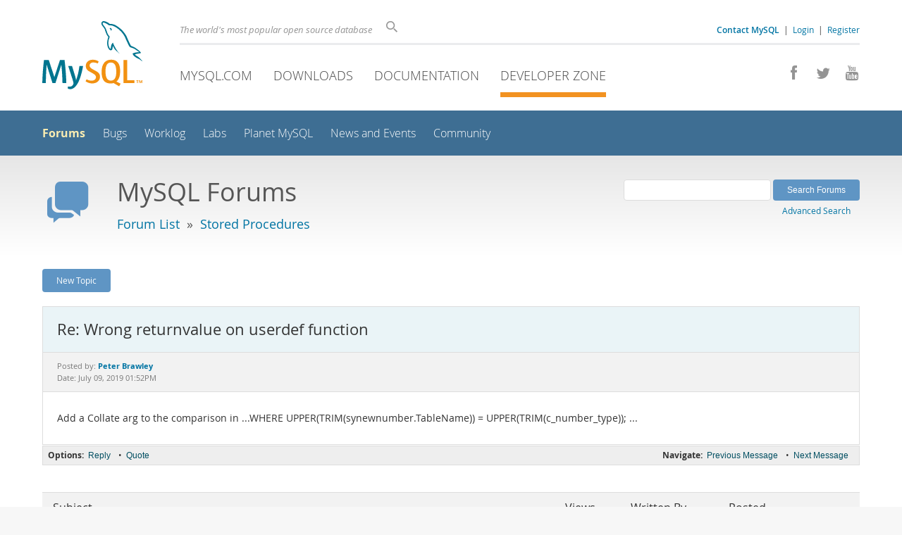

--- FILE ---
content_type: text/html; charset=UTF-8
request_url: https://forums.mysql.com/read.php?98,675805,676608
body_size: 6203
content:
<!DOCTYPE html>
<html lang="en" class="svg no-js">
<head>
    <meta charset="utf-8" />
    <!--[if IE ]>
    <meta http-equiv="X-UA-Compatible" content="IE=Edge,chrome=1" />
    <![endif]-->
    <meta name="viewport" content="width=device-width, initial-scale=1.0">
    <meta name="Language" content="en">
    

    <title>MySQL :: Re: Wrong returnvalue on userdef function</title>
    <link rel="stylesheet" media="all" href="https://labs.mysql.com/common/css/main-20250803.min.css" />
    <link rel="stylesheet" media="all" href="https://labs.mysql.com/common/css/page-20250803.min.css" />
    <link rel="stylesheet" media="print" href="https://labs.mysql.com/common/css/print-20250803.min.css" />
    <link rel="stylesheet" href="/templates/mysql/phorum201705.css" />
    <link rel="shortcut icon" href="/common/themes/sakila/favicon.ico" />
    
    <script async="async" type="text/javascript" src='https://consent.truste.com/notice?domain=oracle.com&c=teconsent&js=bb&noticeType=bb&text=true&cdn=1&pcookie&gtm=1' crossorigin></script>
    <script src="https://www.oracle.com/assets/truste-oraclelib.js"></script>
    
    <script>(function(H){ H.className=H.className.replace(/\bno-js\b/,'js') })(document.documentElement)</script>
    <script src="https://labs.mysql.com/common/js/site-20250121.min.js"></script>
    <script type="text/javascript" src="//forums.mysql.com/javascript.php?98"></script>
    
    <!--[if lt IE 9]>
        <script src="https://labs.mysql.com/common/js/vendor/html5shiv-printshiv-3.7.2.min.js"></script>
        <script src="https://labs.mysql.com/common/js/vendor/respond-1.4.2.min.js"></script>
    <![endif]-->

                              <script>!function(e){var n="https://s.go-mpulse.net/boomerang/";if("False"=="True")e.BOOMR_config=e.BOOMR_config||{},e.BOOMR_config.PageParams=e.BOOMR_config.PageParams||{},e.BOOMR_config.PageParams.pci=!0,n="https://s2.go-mpulse.net/boomerang/";if(window.BOOMR_API_key="E6BB6-B37B4-898B7-F97BA-BBCDB",function(){function e(){if(!o){var e=document.createElement("script");e.id="boomr-scr-as",e.src=window.BOOMR.url,e.async=!0,i.parentNode.appendChild(e),o=!0}}function t(e){o=!0;var n,t,a,r,d=document,O=window;if(window.BOOMR.snippetMethod=e?"if":"i",t=function(e,n){var t=d.createElement("script");t.id=n||"boomr-if-as",t.src=window.BOOMR.url,BOOMR_lstart=(new Date).getTime(),e=e||d.body,e.appendChild(t)},!window.addEventListener&&window.attachEvent&&navigator.userAgent.match(/MSIE [67]\./))return window.BOOMR.snippetMethod="s",void t(i.parentNode,"boomr-async");a=document.createElement("IFRAME"),a.src="about:blank",a.title="",a.role="presentation",a.loading="eager",r=(a.frameElement||a).style,r.width=0,r.height=0,r.border=0,r.display="none",i.parentNode.appendChild(a);try{O=a.contentWindow,d=O.document.open()}catch(_){n=document.domain,a.src="javascript:var d=document.open();d.domain='"+n+"';void(0);",O=a.contentWindow,d=O.document.open()}if(n)d._boomrl=function(){this.domain=n,t()},d.write("<bo"+"dy onload='document._boomrl();'>");else if(O._boomrl=function(){t()},O.addEventListener)O.addEventListener("load",O._boomrl,!1);else if(O.attachEvent)O.attachEvent("onload",O._boomrl);d.close()}function a(e){window.BOOMR_onload=e&&e.timeStamp||(new Date).getTime()}if(!window.BOOMR||!window.BOOMR.version&&!window.BOOMR.snippetExecuted){window.BOOMR=window.BOOMR||{},window.BOOMR.snippetStart=(new Date).getTime(),window.BOOMR.snippetExecuted=!0,window.BOOMR.snippetVersion=12,window.BOOMR.url=n+"E6BB6-B37B4-898B7-F97BA-BBCDB";var i=document.currentScript||document.getElementsByTagName("script")[0],o=!1,r=document.createElement("link");if(r.relList&&"function"==typeof r.relList.supports&&r.relList.supports("preload")&&"as"in r)window.BOOMR.snippetMethod="p",r.href=window.BOOMR.url,r.rel="preload",r.as="script",r.addEventListener("load",e),r.addEventListener("error",function(){t(!0)}),setTimeout(function(){if(!o)t(!0)},3e3),BOOMR_lstart=(new Date).getTime(),i.parentNode.appendChild(r);else t(!1);if(window.addEventListener)window.addEventListener("load",a,!1);else if(window.attachEvent)window.attachEvent("onload",a)}}(),"".length>0)if(e&&"performance"in e&&e.performance&&"function"==typeof e.performance.setResourceTimingBufferSize)e.performance.setResourceTimingBufferSize();!function(){if(BOOMR=e.BOOMR||{},BOOMR.plugins=BOOMR.plugins||{},!BOOMR.plugins.AK){var n=""=="true"?1:0,t="",a="aoix7kixhvvoq2lkgp5q-f-cc0e2c047-clientnsv4-s.akamaihd.net",i="false"=="true"?2:1,o={"ak.v":"39","ak.cp":"1334304","ak.ai":parseInt("802521",10),"ak.ol":"0","ak.cr":9,"ak.ipv":4,"ak.proto":"h2","ak.rid":"ae5a847d","ak.r":45721,"ak.a2":n,"ak.m":"dscx","ak.n":"essl","ak.bpcip":"3.145.127.0","ak.cport":34062,"ak.gh":"23.33.25.20","ak.quicv":"","ak.tlsv":"tls1.3","ak.0rtt":"","ak.0rtt.ed":"","ak.csrc":"-","ak.acc":"","ak.t":"1768567803","ak.ak":"hOBiQwZUYzCg5VSAfCLimQ==uNWlPPqW99R7tOaPSAJ67hWgaPuE4fsGV2ovifbPIg7jU/8Cve5wAWRy6ZHpUxwn+JWBk9frKAKUkoL8zwbp4kEE/Hih4I1J8WQE05ONcOeTjxCVm/JPhVQpbXkljqr+7RUBMhTUg4PlAZKCzKcAU1h+F3CQa1xUC2kTSf3dNrf6oRh64L9PCzwCz5A7M1p4bitflwonxTQgS7onux9X9v5jgYugo20Rmqu2Wpm/uArN9Dbp5yC91wxAVpr11dFzhZWoY01696NKo6cfFDQUqKiBk8hCBMQFxoMFprLxsQNgHaMGA+S3hYF0WU3h7AswyTEgnrMIVrZ+OGChacC9px+bmp1QBBOodvCATCToacd89Oqzn7btbALtoN+K09xFahDgU3CllTAjj5Bl41J0OYJz8L94K9alOqdH2ygtszc=","ak.pv":"16","ak.dpoabenc":"","ak.tf":i};if(""!==t)o["ak.ruds"]=t;var r={i:!1,av:function(n){var t="http.initiator";if(n&&(!n[t]||"spa_hard"===n[t]))o["ak.feo"]=void 0!==e.aFeoApplied?1:0,BOOMR.addVar(o)},rv:function(){var e=["ak.bpcip","ak.cport","ak.cr","ak.csrc","ak.gh","ak.ipv","ak.m","ak.n","ak.ol","ak.proto","ak.quicv","ak.tlsv","ak.0rtt","ak.0rtt.ed","ak.r","ak.acc","ak.t","ak.tf"];BOOMR.removeVar(e)}};BOOMR.plugins.AK={akVars:o,akDNSPreFetchDomain:a,init:function(){if(!r.i){var e=BOOMR.subscribe;e("before_beacon",r.av,null,null),e("onbeacon",r.rv,null,null),r.i=!0}return this},is_complete:function(){return!0}}}}()}(window);</script></head>

<body class="no-sidebar forums">
<div class="page-wrapper">
    <header>
        <a href="https://dev.mysql.com/" title="MySQL" id="l1-home-link"></a>
        <div id="l1-nav-container">
            <div id="l1-line1">
                <div id="l1-auth-links">
                    <a href="https://www.mysql.com/about/contact/"><b>Contact MySQL</b></a>
                    <span id="l1-contact-separator">&nbsp;|&nbsp;</span>
                    <span id="l1-contact-separator-br"><br /></span>
                    
                        <a href="https://dev.mysql.com/auth/login/?dest=http%3A%2F%2Fforums.mysql.com%2Fread.php%3F98%2C675805%2C676608">Login</a> &nbsp;|&nbsp; 
                        <a href="https://dev.mysql.com/auth/register/">Register</a>
                    
                </div>
                <div id="l1-lhs">
                    <div id="l1-slogan">
                        The world's most popular open source database
                    </div>
                    <div id="l1-search-box">
                        <form id="l1-search-form" method="get" action="https://search.oracle.com/mysql">
                        <input type="hidden" name="app" value="mysql" />
                        <input id="l1-search-input" type="search" class="icon-search" placeholder="Search" aria-label="Search" name="q" />
                        </form>
                    </div>
                </div>
            </div>
            <div id="l1-line2">
                <div class="social-icons">
                    <a title="Join us on Facebook" href="http://www.facebook.com/mysql"><span class="icon-facebook"></span></a>
                    <a title="Follow us on Twitter" href="https://twitter.com/#!/mysql"><span class="icon-twitter"></span></a>
                    <a title="Visit our YouTube channel" href="http://www.youtube.com/mysqlchannel"><span class="icon-youtube"></span></a>
                </div>
                <ul id="l1-nav">
                    <li>
                        <a href="https://www.mysql.com/">MySQL.com</a>
                    </li><li>
                        <a href="https://www.mysql.com/downloads/">Downloads</a>
                    </li><li>
                        <a href="https://dev.mysql.com/doc/">Documentation</a>
                    </li><li class="active">
                        <a href="https://dev.mysql.com/">Developer Zone</a>
                    </li>
                </ul>
            </div>
        </div>
        <div id="sub-header">
            <div id="l2-nav-container">
                <div id="l2-nav-toggle">
                    <span class="icon-three-bars"></span>
                </div>
                <a class="button nav-button-3" href="https://dev.mysql.com/doc/"><span class="icon-books"></span> Documentation</a>
                <a class="button nav-button-2" href="https://www.mysql.com/downloads/"><span class="icon-download-thin"></span> Downloads</a>
                <a class="button nav-button-1" href="https://www.mysql.com/"><span class="icon-sakila"></span> MySQL.com</a>
                <div id="l2-search-toggle">
                    <span class="icon-search"></span>
                </div>
                <div id="l2-site-icon">
                                                                                                                                                                                                                                        <span class="icon-code"></span>
                                                                                                                                                                                                                                                                                                                                                                                                                                                                                                                                </div>
                <div id="l1-section-title">
                    <span id="l1-section-label">
                        <a href="https://dev.mysql.com/">Developer Zone</a>
                    </span>
                </div>
                <nav>
                    <ul id="l2-nav">
                        <li class="active"><a class="active" href="https://forums.mysql.com/">Forums</a></li>
                        <li class=""><a href="https://bugs.mysql.com/">Bugs</a></li>
                        <li class=""><a href="https://dev.mysql.com/worklog/">Worklog</a></li>
                        <li class=""><a href="https://labs.mysql.com/">Labs</a></li>
                        <li class=""><a href="https://planet.mysql.com/">Planet MySQL</a></li>
                        <li class=""><a href="https://www.mysql.com/news-and-events/web-seminars/">News and Events</a></li>
                        <li class=" last"><a href="https://dev.mysql.com/community/">Community</a></li>
                        <li class="other-section"><a href="https://www.mysql.com/">MySQL.com</a></li>
                        <li class="other-section"><a href="https://www.mysql.com/downloads/">Downloads</a></li>
                        <li class="other-section"><a href="https://dev.mysql.com/doc/">Documentation</a></li>
                    </ul>
                </nav>
            </div>
            <div id="l3-search-container"></div>
            <div id="top-orange"><span id="section-nav">Section Menu: &nbsp; </span></div>
        </div>
    </header>
    <div id="page">
        <div role="main" id="main">
            <div class="header-banner">
                <div class="header-banner-icon">
                    <span class="icon-bubbles"></span>
                </div>
                <div class="header-banner-text">
                    MySQL Forums
                    <br />
                    <span class="header-banner-subtitle">
                    
                        <a href="/">Forum List</a>
                        
                            &nbsp;&raquo;&nbsp;
                            
                            <a href="/list.php?98">Stored Procedures</a>
                            
                        
                    
                    </span>
                </div>
            
            </div>
            <div id="content">

<!-- header.tpl -->
<div class="PDDiv">

<!-- read_threads.tpl -->

<!-- top_nav.tpl -->



<div class="hbuttonbox">

    <div id="header-search-form" class="page-read">
        <form action="search.php" method="get">
        <input type="hidden" name="forum_id" value="98" />
        <input type="hidden" name="match_forum" value="ALL" />
        <input type="hidden" name="match_dates" value="365" />
        <input type="hidden" name="match_type" value="ALL" />
        <input type="text" name="search" size="25" value="" class="header-search-box" />
        <input type="submit" value="Search Forums" class="forum-btn" />
        <span id="advanced-search-link"><br /><a class="" href="https://forums.mysql.com/search.php?98">Advanced Search</a></span>
        </form>
    </div>

    

    
    <div class="fbuttonbox">
        <a class="forum-btn" href="https://forums.mysql.com/posting.php?98">New Topic</a>
    </div>
    
    
    

    

    

</div>

<br class="clear" />



<div class="phorum-message-wrapper">
    <div class="phorum-message-subject">Re: Wrong returnvalue on userdef function</div>
    <div class="phorum-message-envelope">
	Posted by: <a href="https://forums.mysql.com/profile.php?98,268584"><strong>Peter Brawley</strong></a>

	
	<br />
	Date: July 09, 2019 01:52PM
    </div>
    <br />
    <div class="phorum-message"> Add a Collate arg to the comparison in ...WHERE UPPER(TRIM(synewnumber.TableName)) = UPPER(TRIM(c_number_type)); ...</div><br />

</div>



<div class="PhorumNavBlock">
<div class="phorum-message-navigate"><span class="PhorumNavHeading">Navigate:</span>&nbsp;<a class="PhorumNavLink" href="https://forums.mysql.com/read.php?98,675805,676601#msg-676601">Previous Message</a>&bull; <a class="PhorumNavLink" href="https://forums.mysql.com/read.php?98,675805,676643#msg-676643">Next Message</a></div>

<span class="PhorumNavHeading PhorumHeadingLeft">Options:</span>
<a class="PhorumNavLink" href="https://forums.mysql.com/read.php?98,675805,676608#REPLY">Reply</a>&bull;
<a class="PhorumNavLink" href="https://forums.mysql.com/read.php?98,675805,676608,quote=1#REPLY">Quote</a>

</div>

<br />
<br />


<div class="tbl-read-thread tbl" id="tbl-std">
    <div class="tbl-head-row">
        <div class="tbl-head-cell tbl-list-subject">Subject</div>
        <div class="tbl-head-cell tbl-list-views">Views</div>
        <div class="tbl-head-cell tbl-list-written-by">Written By</div>
        <div class="tbl-head-cell tbl-list-posted">Posted</div>
    </div>


    <div class="tbl-row">
        <div class="tbl-cell tbl-list-subject" style="padding-left: 15px">
                        <a href="https://forums.mysql.com/read.php?98,675805,675805#msg-675805">Wrong returnvalue on userdef function</a>
            <span class="phorum-new-flag"></span>
                        
        </div>
    
        <div class="tbl-cell tbl-list-views">2114</div>
    

        <div class="tbl-cell tbl-list-written-by">
            <a href="https://forums.mysql.com/profile.php?98,14490748">Franz Balleis</a>
        </div>
        <div class="tbl-cell tbl-list-posted">
            June 26, 2019 01:39AM
        </div>
    </div>

    <div class="tbl-row">
        <div class="tbl-cell tbl-list-subject" style="padding-left: 35px">
                        <a href="https://forums.mysql.com/read.php?98,675805,675818#msg-675818">Re: Wrong returnvalue on userdef function</a>
            <span class="phorum-new-flag"></span>
                        
        </div>
    
        <div class="tbl-cell tbl-list-views">562</div>
    

        <div class="tbl-cell tbl-list-written-by">
            <a href="https://forums.mysql.com/profile.php?98,268584">Peter Brawley</a>
        </div>
        <div class="tbl-cell tbl-list-posted">
            June 26, 2019 11:19AM
        </div>
    </div>

    <div class="tbl-row">
        <div class="tbl-cell tbl-list-subject" style="padding-left: 55px">
                        <a href="https://forums.mysql.com/read.php?98,675805,675872#msg-675872">Re: Wrong returnvalue on userdef function</a>
            <span class="phorum-new-flag"></span>
                        
        </div>
    
        <div class="tbl-cell tbl-list-views">573</div>
    

        <div class="tbl-cell tbl-list-written-by">
            <a href="https://forums.mysql.com/profile.php?98,14490748">Franz Balleis</a>
        </div>
        <div class="tbl-cell tbl-list-posted">
            June 29, 2019 01:11AM
        </div>
    </div>

    <div class="tbl-row">
        <div class="tbl-cell tbl-list-subject" style="padding-left: 75px">
                        <a href="https://forums.mysql.com/read.php?98,675805,675883#msg-675883">Re: Wrong returnvalue on userdef function</a>
            <span class="phorum-new-flag"></span>
                        
        </div>
    
        <div class="tbl-cell tbl-list-views">585</div>
    

        <div class="tbl-cell tbl-list-written-by">
            <a href="https://forums.mysql.com/profile.php?98,268584">Peter Brawley</a>
        </div>
        <div class="tbl-cell tbl-list-posted">
            June 29, 2019 12:21PM
        </div>
    </div>

    <div class="tbl-row">
        <div class="tbl-cell tbl-list-subject" style="padding-left: 95px">
                        <a href="https://forums.mysql.com/read.php?98,675805,675894#msg-675894">Re: Wrong returnvalue on userdef function</a>
            <span class="phorum-new-flag"></span>
                        
        </div>
    
        <div class="tbl-cell tbl-list-views">642</div>
    

        <div class="tbl-cell tbl-list-written-by">
            <a href="https://forums.mysql.com/profile.php?98,14490748">Franz Balleis</a>
        </div>
        <div class="tbl-cell tbl-list-posted">
            June 30, 2019 04:17AM
        </div>
    </div>

    <div class="tbl-row">
        <div class="tbl-cell tbl-list-subject" style="padding-left: 115px">
                        <a href="https://forums.mysql.com/read.php?98,675805,675902#msg-675902">Re: Wrong returnvalue on userdef function</a>
            <span class="phorum-new-flag"></span>
                        
        </div>
    
        <div class="tbl-cell tbl-list-views">566</div>
    

        <div class="tbl-cell tbl-list-written-by">
            <a href="https://forums.mysql.com/profile.php?98,268584">Peter Brawley</a>
        </div>
        <div class="tbl-cell tbl-list-posted">
            June 30, 2019 11:24AM
        </div>
    </div>

    <div class="tbl-row">
        <div class="tbl-cell tbl-list-subject" style="padding-left: 135px">
                        <a href="https://forums.mysql.com/read.php?98,675805,675915#msg-675915">Re: Wrong returnvalue on userdef function</a>
            <span class="phorum-new-flag"></span>
                        
        </div>
    
        <div class="tbl-cell tbl-list-views">561</div>
    

        <div class="tbl-cell tbl-list-written-by">
            <a href="https://forums.mysql.com/profile.php?98,14490748">Franz Balleis</a>
        </div>
        <div class="tbl-cell tbl-list-posted">
            July 01, 2019 12:39AM
        </div>
    </div>

    <div class="tbl-row">
        <div class="tbl-cell tbl-list-subject" style="padding-left: 155px">
                        <a href="https://forums.mysql.com/read.php?98,675805,675928#msg-675928">Re: Wrong returnvalue on userdef function</a>
            <span class="phorum-new-flag"></span>
                        
        </div>
    
        <div class="tbl-cell tbl-list-views">563</div>
    

        <div class="tbl-cell tbl-list-written-by">
            <a href="https://forums.mysql.com/profile.php?98,268584">Peter Brawley</a>
        </div>
        <div class="tbl-cell tbl-list-posted">
            July 01, 2019 09:43AM
        </div>
    </div>

    <div class="tbl-row">
        <div class="tbl-cell tbl-list-subject" style="padding-left: 175px">
                        <a href="https://forums.mysql.com/read.php?98,675805,676004#msg-676004">Re: Wrong returnvalue on userdef function</a>
            <span class="phorum-new-flag"></span>
                        
        </div>
    
        <div class="tbl-cell tbl-list-views">566</div>
    

        <div class="tbl-cell tbl-list-written-by">
            <a href="https://forums.mysql.com/profile.php?98,14490748">Franz Balleis</a>
        </div>
        <div class="tbl-cell tbl-list-posted">
            July 03, 2019 03:28AM
        </div>
    </div>

    <div class="tbl-row">
        <div class="tbl-cell tbl-list-subject" style="padding-left: 195px">
                        <a href="https://forums.mysql.com/read.php?98,675805,676021#msg-676021">Re: Wrong returnvalue on userdef function</a>
            <span class="phorum-new-flag"></span>
                        
        </div>
    
        <div class="tbl-cell tbl-list-views">563</div>
    

        <div class="tbl-cell tbl-list-written-by">
            <a href="https://forums.mysql.com/profile.php?98,268584">Peter Brawley</a>
        </div>
        <div class="tbl-cell tbl-list-posted">
            July 03, 2019 11:15AM
        </div>
    </div>

    <div class="tbl-row">
        <div class="tbl-cell tbl-list-subject" style="padding-left: 215px">
                        <a href="https://forums.mysql.com/read.php?98,675805,676466#msg-676466">Re: Wrong returnvalue on userdef function</a>
            <span class="phorum-new-flag"></span>
                        
        </div>
    
        <div class="tbl-cell tbl-list-views">621</div>
    

        <div class="tbl-cell tbl-list-written-by">
            <a href="https://forums.mysql.com/profile.php?98,14490748">Franz Balleis</a>
        </div>
        <div class="tbl-cell tbl-list-posted">
            July 08, 2019 02:00AM
        </div>
    </div>

    <div class="tbl-row">
        <div class="tbl-cell tbl-list-subject" style="padding-left: 235px">
                        <a href="https://forums.mysql.com/read.php?98,675805,676498#msg-676498">Re: Wrong returnvalue on userdef function</a>
            <span class="phorum-new-flag"></span>
                        
        </div>
    
        <div class="tbl-cell tbl-list-views">552</div>
    

        <div class="tbl-cell tbl-list-written-by">
            <a href="https://forums.mysql.com/profile.php?98,268584">Peter Brawley</a>
        </div>
        <div class="tbl-cell tbl-list-posted">
            July 08, 2019 09:29AM
        </div>
    </div>

    <div class="tbl-row">
        <div class="tbl-cell tbl-list-subject" style="padding-left: 255px">
                        <a href="https://forums.mysql.com/read.php?98,675805,676601#msg-676601">Re: Wrong returnvalue on userdef function</a>
            <span class="phorum-new-flag"></span>
                        
        </div>
    
        <div class="tbl-cell tbl-list-views">549</div>
    

        <div class="tbl-cell tbl-list-written-by">
            <a href="https://forums.mysql.com/profile.php?98,14490748">Franz Balleis</a>
        </div>
        <div class="tbl-cell tbl-list-posted">
            July 09, 2019 07:44AM
        </div>
    </div>

    <div class="tbl-row">
        <div class="tbl-cell tbl-list-subject" style="padding-left: 275px">
            <b>Re: Wrong returnvalue on userdef function</b>            
        </div>
    
        <div class="tbl-cell tbl-list-views">520</div>
    

        <div class="tbl-cell tbl-list-written-by">
            <a href="https://forums.mysql.com/profile.php?98,268584">Peter Brawley</a>
        </div>
        <div class="tbl-cell tbl-list-posted">
            July 09, 2019 01:52PM
        </div>
    </div>

    <div class="tbl-row">
        <div class="tbl-cell tbl-list-subject" style="padding-left: 295px">
                        <a href="https://forums.mysql.com/read.php?98,675805,676643#msg-676643">Re: Wrong returnvalue on userdef function</a>
            <span class="phorum-new-flag"></span>
                        
        </div>
    
        <div class="tbl-cell tbl-list-views">560</div>
    

        <div class="tbl-cell tbl-list-written-by">
            <a href="https://forums.mysql.com/profile.php?98,14490748">Franz Balleis</a>
        </div>
        <div class="tbl-cell tbl-list-posted">
            July 10, 2019 01:03AM
        </div>
    </div>

</div>
<br />
<br />

<!-- message.tpl -->



<div class="PhorumStdBlock PhorumNarrowBlock">




<div class="PhorumFloatingText">Sorry, you can't reply to this topic.  It has been closed.</div>







</div>

<!-- footer.tpl -->
                </div>
                <div class="callout">
                
                    <p>Content reproduced on this site is the property of the respective copyright holders. 
                    It is not reviewed in advance by Oracle and does not necessarily represent the opinion 
                    of Oracle or any other party.</p>
                </div>
            </div>
        </div>
    </div>

    <footer>
        <div id="footer-bottom">
            <div class="footer-contact">
                <div id="footer-contact-icon">
                    <span class="icon-call-phone"></span>
                </div>
                <div id="footer-contact-numbers">
                    <strong>Contact Sales</strong><br/>
                    USA/Canada: +1-866-221-0634 &nbsp;
                    (<a href="https://www.mysql.com/about/contact/phone/">More Countries &raquo;</a>)
                </div>
                <div id="footer-contact-copyright">
                    <a href="http://www.oracle.com/"><span class="oracle-logo"></span></a>
                    &nbsp; &copy; 2022 Oracle
                </div>
            </div>
            <div class="social-icons">
                <a title="Join us on Facebook" href="http://www.facebook.com/mysql"><span class="icon-facebook-square"></span></a>
                <a title="Follow us on Twitter" href="https://twitter.com/#!/mysql"><span class="icon-twitter-square"></span></a>
                <a title="Visit our YouTube channel" href="http://www.youtube.com/mysqlchannel"><span class="icon-youtube-square"></span></a>
            </div>
            <br class="clear" />
        </div>
        <div id="footer-links">
            <div id="footer-nav"></div>
            <div class="links">
                <ul>
                    <li class="top"><a href="https://www.mysql.com/products/">Products</a></li>
                    <li><a href="https://www.mysql.com/products/heatwave/">HeatWave</a></li>
                    <li><a href="https://www.mysql.com/products/enterprise/">MySQL Enterprise Edition</a></li>
                    <li><a href="https://www.mysql.com/products/standard/">MySQL Standard Edition</a></li>
                    <li><a href="https://www.mysql.com/products/classic/">MySQL Classic Edition</a></li>
                    <li><a href="https://www.mysql.com/products/cluster/">MySQL Cluster CGE</a></li>
                    <li><a href="https://www.mysql.com/oem/">MySQL Embedded (OEM/ISV)</a></li>
                </ul>
            </div>

            <div class="links">
                <ul>
                    <li class="top"><a href="https://www.mysql.com/services/">Services</a></li>
                    <li><a href="https://www.mysql.com/training/">Training</a></li>
                    <li><a href="https://www.mysql.com/certification/">Certification</a></li>
                    <li><a href="https://www.mysql.com/consulting/">Consulting</a></li>
                    <li><a href="https://www.mysql.com/support/">Support</a></li>
                </ul>
            </div>

            <div class="links">
                <ul>
                    <li class="top"><a href="https://dev.mysql.com/downloads/">Downloads</a></li>
                    <li><a href="https://dev.mysql.com/downloads/mysql/">MySQL Community Server</a></li>
                    <li><a href="https://dev.mysql.com/downloads/cluster/">MySQL NDB Cluster</a></li>
                    <li><a href="https://dev.mysql.com/downloads/shell/">MySQL Shell</a></li>
                    <li><a href="https://dev.mysql.com/downloads/router/">MySQL Router</a></li>
                    <li><a href="https://dev.mysql.com/downloads/workbench/">MySQL Workbench</a></li>
                </ul>
            </div>

            <div class="links">
                <ul>
                    <li class="top"><a href="https://dev.mysql.com/doc/">Documentation</a></li>
                    <li><a href="https://dev.mysql.com/doc/refman/en/">MySQL Reference Manual</a></li>
                    <li><a href="https://dev.mysql.com/doc/workbench/en/">MySQL Workbench</a></li>
                    <li><a href="https://dev.mysql.com/doc/index-cluster.html">MySQL NDB Cluster</a></li>
                    <li><a href="https://dev.mysql.com/doc/index-connectors.html">MySQL Connectors</a></li>
                    <li><a href="https://dev.mysql.com/doc/#topic">Topic Guides</a></li>
                </ul>
            </div>

            <div class="links">
                <ul>
                    <li class="top"><a href="https://www.mysql.com/about/">About MySQL</a></li>
                    <li><a href="https://www.mysql.com/about/contact/">Contact Us</a></li>
                    <li><a href="https://www.mysql.com/buy-mysql/">How to Buy</a></li>
                    <li><a href="https://www.mysql.com/partners/">Partners</a></li>
                    <li><a href="https://www.mysql.com/about/jobs/">Job Opportunities</a></li>
                    <li>Site Map</li>
                </ul>
            </div>

            
            <div id="footer-logo">
                <a href="http://www.oracle.com/"><span class="oracle-logo"></span></a>
                &nbsp; <a href="https://www.oracle.com/legal/copyright.html">&copy; 2022 Oracle</a>
                <div class="footer-legal-links">
                    <a href="https://www.oracle.com/legal/privacy/">Privacy</a> / 
                    <a href="https://www.oracle.com/legal/privacy/privacy-choices.html">Do Not Sell My Info</a> |
                    <a href="https://www.oracle.com/us/legal/terms/index.html">Terms of Use</a> |
                    <a href="https://www.oracle.com/us/legal/third-party-trademarks/index.html">Trademark Policy</a> |
                    <div id="teconsent"></div>
                </div>
            </div>

        </div>
    </footer>
</div>
<script>
if ((oracle.truste.api.getGdprConsentDecision().consentDecision) &&
        (oracle.truste.api.getGdprConsentDecision().consentDecision.indexOf(0) != -1 ||
         oracle.truste.api.getGdprConsentDecision().consentDecision.indexOf(2) != -1) )
{
    document.write('<script src="https://labs.mysql.com/common/js/metrics/s_code_remote.js"><\/script>');
    document.write('<script type="text/javascript" async src="//c.oracleinfinity.io/acs/account/wh3g12c3gg/js/mysql/odc.js?_ora.context=analytics:production"><\/script>');
}
</script>
</body>
</html>

